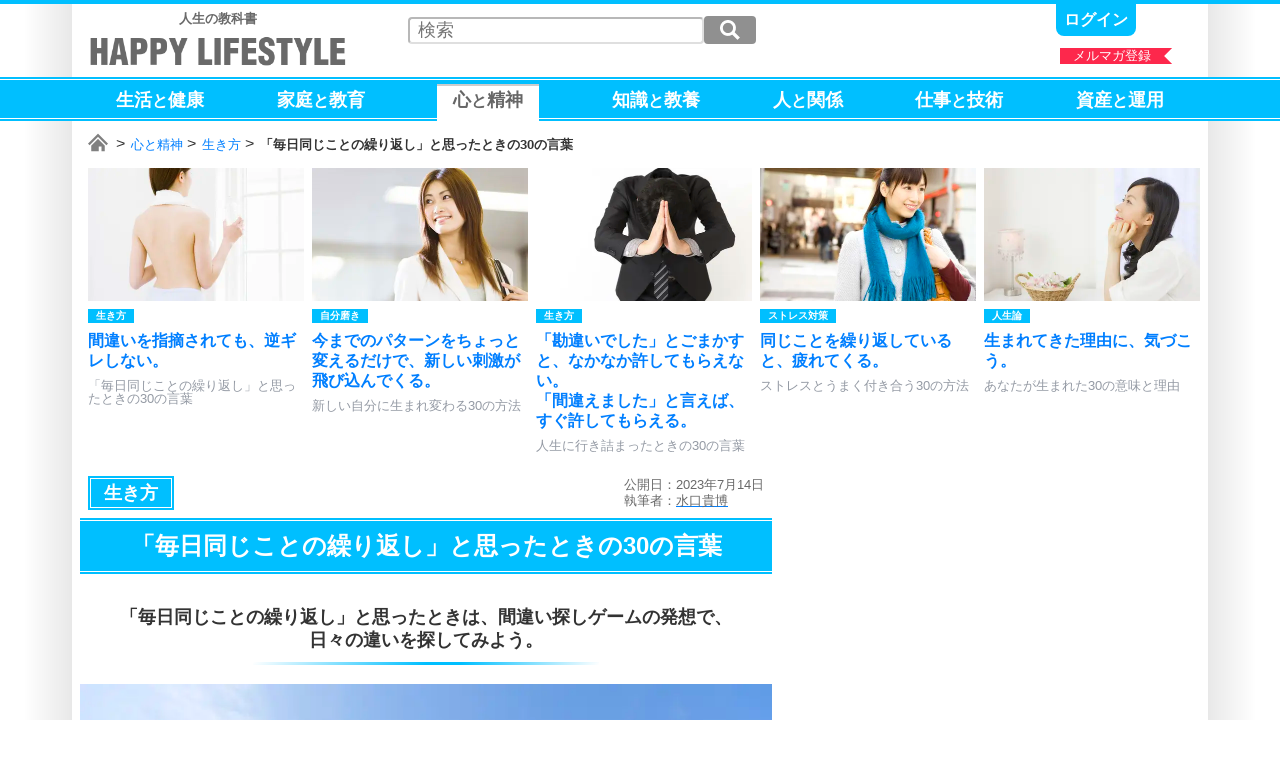

--- FILE ---
content_type: text/html; charset=UTF-8
request_url: https://happylifestyle.com/27104
body_size: 11141
content:
<!DOCTYPE html>
<html lang="ja">
<head>
<meta charset="UTF-8">
<title>「毎日同じことの繰り返し」と思ったときの30の言葉 | HAPPY LIFESTYLE</title>
<meta name="robots" content="noarchive">
<meta name="robots" content="max-image-preview:large">

<meta name="viewport" content="width=1120">

<link rel="icon" href="/favicon.png">

<link rel="stylesheet" href="/common/happylifestyle_pc.css?version=2026-01-30T04:32:08+09:00">

<script async src="https://www.googletagmanager.com/gtag/js?id=G-2WDX5H4NM4"></script>
<script>
window.dataLayer = window.dataLayer || [];
function gtag(){dataLayer.push(arguments);}
gtag('js', new Date());
gtag('config', 'G-2WDX5H4NM4');
</script>
<script async src="https://happylifestyle.com/analyze/acctag_ssl.js"></script>

<script async src="https://pagead2.googlesyndication.com/pagead/js/adsbygoogle.js?client=ca-pub-3675274308842963" crossorigin="anonymous"></script>

<script type="application/ld+json">
{
"@context": "https://schema.org",
"@type": "Article",
"headline": "「毎日同じことの繰り返し」と思ったときの30の言葉",
"image": [
"https://happylifestyle.com/27104_image"
],
"datePublished": "2023-07-14T22:38:22+09:00",
"author": {
"@type": "Person",
"name": "水口貴博",
"url": "https://happylifestyle.com/about"
},
"publisher": {
"@type": "Organization",
"name": "HAPPY LIFESTYLE CORPORATION",
"url": "https://happylifestyle.com/"
}
}
</script>
<meta name="thumbnail" content="https://happylifestyle.com/27104_thumbnail">
<meta property="og:url" content="https://happylifestyle.com/27104">
<meta property="og:title" content="「毎日同じことの繰り返し」と思ったときの30の言葉">
<meta property="og:description" content="「毎日同じことの繰り返し」と思ったときは、間違い探しゲームの発想で、日々の違いを探してみよう。">
<meta property="og:image" content="https://happylifestyle.com/27104_thumbnail">
<meta property="og:type" content="article">
<meta property="og:site_name" content="HAPPY LIFESTYLE">
<meta name="twitter:card" content="summary_large_image">
<meta name="twitter:site" content="@HappyLifestyler">
<style>
#marker_12 {
padding                 : 4px 16px 17px 16px;
border-top              : 2px solid #ccc;
background              : #ffffff;
color                   : #666666;
}
.status_favorite_26555:after{content:"★1";}
.status_favorite_27070:after{content:"★2";}
.status_favorite_27095:after{content:"★0";}
.status_favorite_26735:after{content:"★2";}
.status_favorite_27123:after{content:"★1";}
.status_favorite_27117:after{content:"★2";}
.status_favorite_27115:after{content:"★2";}
.status_favorite_27107:after{content:"★4";}
.status_favorite_27064:after{content:"★4";}
.status_favorite_28115:after{content:"★0";}
.status_favorite_27090:after{content:"★0";}
.status_favorite_27092:after{content:"★1";}
.status_favorite_27100:after{content:"★1";}
.status_favorite_29118:after{content:"★1";}
.status_favorite_28163:after{content:"★2";}
.status_favorite_27096:after{content:"★0";}
.status_favorite_27093:after{content:"★1";}
.status_favorite_27087:after{content:"★0";}
.status_favorite_27660:after{content:"★0";}
.status_favorite_26620:after{content:"★2";}
.status_favorite_27088:after{content:"★1";}
.status_favorite_27146:after{content:"★1";}
.status_favorite_27101:after{content:"★1";}
.status_favorite_27022:after{content:"★2";}
.status_favorite_27144:after{content:"★1";}
.status_favorite_27114:after{content:"★0";}
.status_favorite_27118:after{content:"★1";}
.status_favorite_16824:after{content:"★1";}
.status_favorite_27111:after{content:"★0";}
.status_favorite_27108:after{content:"★1";}
</style>
<style>
figure {
overflow: hidden;
position: relative;
}
figure:before {
content: '';
display: block;
padding-top: calc(1280/1920*100%);
}
figure img {
position: absolute;
top: 0;
left: 0;
width: 100%;
height: auto;
}
</style>


</head>
<body>
<div class="wrapper">
<div class="topline"></div>
<div class="container">
<div style="display:grid;grid-template-columns:auto 1fr;justify-items:end;">
<div style="margin:8px 0 0 8px;" class="textalign_center">
<a href="https://happylifestyle.com/">
<div class="display_none"><h1><strong>HAPPY LIFESTYLE</strong></h1></div>
<div class="fontsize_small color_gray"><strong>人生の教科書</strong></div>
<div class="logo responsive_logo"></div>
</a>
</div>
<div>
<div class="parts_top display_inlineblock">
<div class="height_05em"></div>

<a class="bold fontsize_medium responsive_fontsize_small underline" href="https://happylifestyle.com/mypage?ACTION=login_html"><span class="color_white">ログイン</span></a>

</div>
<div class="height_05em"></div>
<div class="position_relative">
<a href="https://happylifestyle.com/magazine"><div class="ribbon_right" style="width:112px;">メルマガ登録</div></a>
</div>
</div>
</div>
</div>
<div class="headline_simple2" style="padding:4px 0 0 0;height:40px;">
<div class="container">
<div class="globalmenu_scrollbar_navi_left"></div>
<div class="scrollbar_globalmenu area_move" style="height:48px;">
<div class="globalmenu_scrollbar">
<ul class="box_globalmenu">
<li><a class="underline" href="https://happylifestyle.com/391"><span id="marker_391" class="color_white">生活<span class="fontsize_medium">と</span>健康</span></a></li>
<li><a class="underline" href="https://happylifestyle.com/739"><span id="marker_739" class="color_white">家庭<span class="fontsize_medium">と</span>教育</span></a></li>
<li><a class="underline" href="https://happylifestyle.com/12"><span id="marker_12" class="color_white">心<span class="fontsize_medium">と</span>精神</span></a></li>
<li><a class="underline" href="https://happylifestyle.com/128"><span id="marker_128" class="color_white">知識<span class="fontsize_medium">と</span>教養</span></a></li>
<li><a class="underline" href="https://happylifestyle.com/112"><span id="marker_112" class="color_white">人<span class="fontsize_medium">と</span>関係</span></a></li>
<li><a class="underline" href="https://happylifestyle.com/50"><span id="marker_50" class="color_white">仕事<span class="fontsize_medium">と</span>技術</span></a></li>
<li><a class="underline" href="https://happylifestyle.com/558"><span id="marker_558" class="color_white">資産<span class="fontsize_medium">と</span>運用</span></a></li>
</ul>
</div>
</div>
<div class="globalmenu_scrollbar_navi_right"></div>
</div>
</div>
<div class="container">
<div class="scrollbar_breadcrumb">
<div class="breadcrumb fontsize_small">
<ul>
<li class="display_inline"><a href="/"><span class="icon_home"><span class="display_none">ホーム</span></span></a></li>
<li class="display_inline"><a href="/12">心と精神</a></li>
<li class="display_inline"><a href="/24">生き方</a></li>
<li class="display_inline"><strong>「毎日同じことの繰り返し」と思ったときの30の言葉</strong></li>
</ul>
</div>
</div>
<script type="application/ld+json">
{
"@context":"http://schema.org",
"@type":"BreadcrumbList",
"itemListElement":
[
{
"@type":"ListItem",
"position":1,
"item":
{
"@id":"https://happylifestyle.com/",
"name":"HAPPY LIFESTYLE"
}
},
{
"@type":"ListItem",
"position":2,
"item":
{
"@id":"https://happylifestyle.com/12",
"name":"心と精神"
}
},
{
"@type":"ListItem",
"position":3,
"item":
{
"@id":"https://happylifestyle.com/24",
"name":"生き方"
}
},
{
"@type":"ListItem",
"position":4,
"item":
{
"@id":"https://happylifestyle.com/27104",
"name":"「毎日同じことの繰り返し」と思ったときの30の言葉"
}
}
]
}
</script>
<div class="scrollbar_related">
<div id="jquery_related_replacement">
<ul class="box_related">
<li>
<a class="display_block scale ripple" href="/27107">
<div class="box_thumbnail_large">
<img src="[data-uri]" srcset="/27107_thumbnail_2x 1x,/27107_thumbnail_2x 2x,/27107_thumbnail_3x 3x,/27107_thumbnail_4x 4x" alt="">
</div>
<div>
<div class="height_05em"></div>
<div style="display:grid;grid-template-columns:repeat(2,auto);justify-content:start;">
<div class="label_category">生き方</div>
<div class="label_ranking_27107"></div>
</div>
<div class="height_05em"></div>
<div class="lineheight fontsize_medium responsive_fontsize_small bold">間違いを指摘されても、逆ギレしない。</div>
<div class="height_05em"></div>
<div class="color_lightgray fontsize_small responsive_fontsize_xsmall">「毎日同じことの繰り返し」と思ったときの30の言葉</div>
</div>
</a>
</li>
<li>
<a class="display_block scale ripple" href="/1700">
<div class="box_thumbnail_large">
<img src="[data-uri]" srcset="/1700_thumbnail_2x 1x,/1700_thumbnail_2x 2x,/1700_thumbnail_3x 3x,/1700_thumbnail_4x 4x" alt="">
</div>
<div>
<div class="height_05em"></div>
<div style="display:grid;grid-template-columns:repeat(2,auto);justify-content:start;">
<div class="label_category">自分磨き</div>
<div class="label_ranking_1700"></div>
</div>
<div class="height_05em"></div>
<div class="lineheight fontsize_medium responsive_fontsize_small bold">今までのパターンをちょっと変えるだけで、新しい刺激が飛び込んでくる。</div>
<div class="height_05em"></div>
<div class="color_lightgray fontsize_small responsive_fontsize_xsmall">新しい自分に生まれ変わる30の方法</div>
</div>
</a>
</li>
<li>
<a class="display_block scale ripple" href="/16802">
<div class="box_thumbnail_large">
<img src="[data-uri]" srcset="/16802_thumbnail_2x 1x,/16802_thumbnail_2x 2x,/16802_thumbnail_3x 3x,/16802_thumbnail_4x 4x" alt="">
</div>
<div>
<div class="height_05em"></div>
<div style="display:grid;grid-template-columns:repeat(2,auto);justify-content:start;">
<div class="label_category">生き方</div>
<div class="label_ranking_16802"></div>
</div>
<div class="height_05em"></div>
<div class="lineheight fontsize_medium responsive_fontsize_small bold">「勘違いでした」とごまかすと、なかなか許してもらえない。<br>「間違えました」と言えば、すぐ許してもらえる。</div>
<div class="height_05em"></div>
<div class="color_lightgray fontsize_small responsive_fontsize_xsmall">人生に行き詰まったときの30の言葉</div>
</div>
</a>
</li>
<li>
<a class="display_block scale ripple" href="/4053">
<div class="box_thumbnail_large">
<img src="[data-uri]" srcset="/4053_thumbnail_2x 1x,/4053_thumbnail_2x 2x,/4053_thumbnail_3x 3x,/4053_thumbnail_4x 4x" alt="">
</div>
<div>
<div class="height_05em"></div>
<div style="display:grid;grid-template-columns:repeat(2,auto);justify-content:start;">
<div class="label_category">ストレス対策</div>
<div class="label_ranking_4053"></div>
</div>
<div class="height_05em"></div>
<div class="lineheight fontsize_medium responsive_fontsize_small bold">同じことを繰り返していると、疲れてくる。</div>
<div class="height_05em"></div>
<div class="color_lightgray fontsize_small responsive_fontsize_xsmall">ストレスとうまく付き合う30の方法</div>
</div>
</a>
</li>
<li>
<a class="display_block scale ripple" href="/3432">
<div class="box_thumbnail_large">
<img src="[data-uri]" srcset="/3432_thumbnail_2x 1x,/3432_thumbnail_2x 2x,/3432_thumbnail_3x 3x,/3432_thumbnail_4x 4x" alt="">
</div>
<div>
<div class="height_05em"></div>
<div style="display:grid;grid-template-columns:repeat(2,auto);justify-content:start;">
<div class="label_category">人生論</div>
<div class="label_ranking_3432"></div>
</div>
<div class="height_05em"></div>
<div class="lineheight fontsize_medium responsive_fontsize_small bold">生まれてきた理由に、気づこう。</div>
<div class="height_05em"></div>
<div class="color_lightgray fontsize_small responsive_fontsize_xsmall">あなたが生まれた30の意味と理由</div>
</div>
</a>
</li>
<li id="external_related_header" class="navi_display">
<div style="display:grid;grid-template-columns:auto;align-items:center;width:128px;height:100%;">
<div class="related_next"></div>
</div>
</li>
</ul>
</div>
</div>
<div class="height_05em"></div>


<div id="box_2column">
<div id="box_2column_left">
<div class="height_05em"></div>
<div style="display:grid;grid-template-columns:auto 1fr;align-items:center;justify-items:end;padding:0 8px;">
<div>
<ul>
<li><a href="/24"><div style="padding:8px 16px;outline: solid 1px #fff;outline-offset:-3px;" class="label_category color_white fontsize_large responsive_fontsize_medium ripple">生き方</div></a></li>
</ul>
</div>
<div class="lineheight color_gray fontsize_small">
<div>公開日：2023年7月14日</div>
<div>執筆者：<a href="https://happylifestyle.com/about"><u><span class="color_gray">水口貴博</span></u></a></div>
</div>
</div>
<div class="height_05em"></div>
<div>
<h1 class="headline_simple2 color_gray fontsize_xlarge responsive_fontsize_large">
<span class="display_inlineblock">「毎日同じことの繰り返し」と思ったときの</span><span class="display_inlineblock">30の言葉</span><span class="clear_both"></span>
</h1>
</div>
<div class="height_2em"></div>
<ul class="textalign_center fontsize_large bold responsive_fontsize_small lineheight">
<li><div class="display_inlineblock">「毎日同じことの繰り返し」と思ったときは、</div><div class="display_inlineblock">間違い探しゲームの発想で、</div><div class="display_inlineblock">日々の違いを探してみよう。</div><div class="clear_both"></div></li>
</ul>
<div class="textalign_center">
<div class="border_underline_shadow display_inlineblock"></div>
</div>
<div class="height_1em"></div>
<figure>
<img src="[data-uri]" srcset="/27104_image_2x 1x,/27104_image_2x 2x,/27104_image_3x 3x,/27104_image_4x 4x" alt="「毎日同じことの繰り返し」と思ったときの30の言葉">
</figure>
<div class="height_05em"></div>
<div class="fontsize_large responsive_fontsize_small">
<a class="display_block scale ripple" href="/26555">
<div class="list_indexnumber" style="counter-reset:index-counter -1; counter-increment:index-counter 1;"></div>
<div style="display:grid;grid-template-columns:auto auto;justify-content:space-between;align-items:center;">
<div>
<div class="label_ranking_26555" style="margin-left:64px;"></div>
</div>
<div style="margin:0 8px 0 0;color:#c0c0c0;font-size:small;">
<span class="marker_26555"></span>
<span class="status_favorite_26555"></span>
</div>
</div>
<h2 style="padding:16px 8px 8px 8px;" class="fontsize_xlarge responsive_fontsize_medium lineheight">
「毎日同じことの繰り返し」と思ったときは、間違い探しゲームの発想で、日々の違いを探してみよう。
</h2>
<div style="display:grid;grid-template-columns:repeat(2,auto);justify-content:space-between;">
<div>
<p style="margin:0;" class="padding_8px lineheight fontsize_small responsive_fontsize_xsmall">
「毎日同じことの繰り返し」と思うことはありませんか。<br>
自宅と会社の往復の毎日……。<br>
これといったトラブルはないものの、もやもやした気持ちに包まれます。<br>
</p>
</div>
<div>
<div class="box_thumbnail_medium">
<img class="lazyload" src="[data-uri]" data-srcset="/26555_thumbnail_2x 1x,/26555_thumbnail_2x 2x,/26555_thumbnail_3x 3x,/26555_thumbnail_4x 4x" alt="">
</div>
</div>
</div>
</a>
<div class="horizon"></div>
<a class="display_block scale ripple" href="/27070">
<div class="list_indexnumber" style="counter-reset:index-counter -1; counter-increment:index-counter 2;"></div>
<div style="display:grid;grid-template-columns:auto auto;justify-content:space-between;align-items:center;">
<div>
<div class="label_ranking_27070" style="margin-left:64px;"></div>
</div>
<div style="margin:0 8px 0 0;color:#c0c0c0;font-size:small;">
<span class="marker_27070"></span>
<span class="status_favorite_27070"></span>
</div>
</div>
<h2 style="padding:16px 8px 8px 8px;" class="fontsize_xlarge responsive_fontsize_medium lineheight">
今すぐできる、新しいチャレンジとは。
</h2>
<div style="display:grid;grid-template-columns:repeat(2,auto);justify-content:space-between;">
<div>
<p style="margin:0;" class="padding_8px lineheight fontsize_small responsive_fontsize_xsmall">
「新しいチャレンジ」にはどんなイメージがありますか。<br>
難しそうで大変なイメージがあるかもしれません。<br>
苦労があったり時間がかかったりするイメージがあるかもしれません。<br>
</p>
</div>
<div>
<div class="box_thumbnail_medium">
<img class="lazyload" src="[data-uri]" data-srcset="/27070_thumbnail_2x 1x,/27070_thumbnail_2x 2x,/27070_thumbnail_3x 3x,/27070_thumbnail_4x 4x" alt="">
</div>
</div>
</div>
</a>
<div class="horizon"></div>
<a class="display_block scale ripple" href="/27095">
<div class="list_indexnumber" style="counter-reset:index-counter -1; counter-increment:index-counter 3;"></div>
<div style="display:grid;grid-template-columns:auto auto;justify-content:space-between;align-items:center;">
<div>
<div class="label_ranking_27095" style="margin-left:64px;"></div>
</div>
<div style="margin:0 8px 0 0;color:#c0c0c0;font-size:small;">
<span class="marker_27095"></span>
<span class="status_favorite_27095"></span>
</div>
</div>
<h2 style="padding:16px 8px 8px 8px;" class="fontsize_xlarge responsive_fontsize_medium lineheight">
個性は、人だけでなく、他の動物にも存在している。
</h2>
<div style="display:grid;grid-template-columns:repeat(2,auto);justify-content:space-between;">
<div>
<p style="margin:0;" class="padding_8px lineheight fontsize_small responsive_fontsize_xsmall">
動物園に行くと、たくさんのサルがいます。<br>
水族館に行くと、たくさんのペンギンがいます。<br>
日本庭園に行くと、たくさんコイが優雅に泳いでいます。<br>
</p>
</div>
<div>
<div class="box_thumbnail_medium">
<img class="lazyload" src="[data-uri]" data-srcset="/27095_thumbnail_2x 1x,/27095_thumbnail_2x 2x,/27095_thumbnail_3x 3x,/27095_thumbnail_4x 4x" alt="">
</div>
</div>
</div>
</a>
<div class="horizon"></div>
<a class="display_block scale ripple" href="/26735">
<div class="list_indexnumber" style="counter-reset:index-counter -1; counter-increment:index-counter 4;"></div>
<div style="display:grid;grid-template-columns:auto auto;justify-content:space-between;align-items:center;">
<div>
<div class="label_ranking_26735" style="margin-left:64px;"></div>
</div>
<div style="margin:0 8px 0 0;color:#c0c0c0;font-size:small;">
<span class="marker_26735"></span>
<span class="status_favorite_26735"></span>
</div>
</div>
<h2 style="padding:16px 8px 8px 8px;" class="fontsize_xlarge responsive_fontsize_medium lineheight">
失敗したとき「良い勉強になった」を口癖にしておく。
</h2>
<div style="display:grid;grid-template-columns:repeat(2,auto);justify-content:space-between;">
<div>
<p style="margin:0;" class="padding_8px lineheight fontsize_small responsive_fontsize_xsmall">
仕事で失敗した。<br>
好きな人に振られて、失恋した。<br>
自分の発言のせいで、人を傷つけてしまった。<br>
</p>
</div>
<div>
<div class="box_thumbnail_medium">
<img class="lazyload" src="[data-uri]" data-srcset="/26735_thumbnail_2x 1x,/26735_thumbnail_2x 2x,/26735_thumbnail_3x 3x,/26735_thumbnail_4x 4x" alt="">
</div>
</div>
</div>
</a>
<div class="horizon"></div>
<a class="display_block scale ripple" href="/27123">
<div class="list_indexnumber" style="counter-reset:index-counter -1; counter-increment:index-counter 5;"></div>
<div style="display:grid;grid-template-columns:auto auto;justify-content:space-between;align-items:center;">
<div>
<div class="label_ranking_27123" style="margin-left:64px;"></div>
</div>
<div style="margin:0 8px 0 0;color:#c0c0c0;font-size:small;">
<span class="marker_27123"></span>
<span class="status_favorite_27123"></span>
</div>
</div>
<h2 style="padding:16px 8px 8px 8px;" class="fontsize_xlarge responsive_fontsize_medium lineheight">
道を聞かれたとき、道順に加えて、もう1つ情報を伝えたい。<br>相手に喜ばれる、プラスアルファの情報とは。
</h2>
<div style="display:grid;grid-template-columns:repeat(2,auto);justify-content:space-between;">
<div>
<p style="margin:0;" class="padding_8px lineheight fontsize_small responsive_fontsize_xsmall">
街中を歩いていると、道を聞かれることがあるでしょう。<br>
「すみません。道をお伺いたいのですが、○○にはどう行けばいいでしょうか」<br>
初めての場所は、土地勘もゼロ。<br>
</p>
</div>
<div>
<div class="box_thumbnail_medium">
<img class="lazyload" src="[data-uri]" data-srcset="/27123_thumbnail_2x 1x,/27123_thumbnail_2x 2x,/27123_thumbnail_3x 3x,/27123_thumbnail_4x 4x" alt="">
</div>
</div>
</div>
</a>
<div class="horizon"></div>
<a class="display_block scale ripple" href="/27117">
<div class="list_indexnumber" style="counter-reset:index-counter -1; counter-increment:index-counter 6;"></div>
<div style="display:grid;grid-template-columns:auto auto;justify-content:space-between;align-items:center;">
<div>
<div class="label_ranking_27117" style="margin-left:64px;"></div>
</div>
<div style="margin:0 8px 0 0;color:#c0c0c0;font-size:small;">
<span class="marker_27117"></span>
<span class="status_favorite_27117"></span>
</div>
</div>
<h2 style="padding:16px 8px 8px 8px;" class="fontsize_xlarge responsive_fontsize_medium lineheight">
自信がついてからトライするのではない。<br>自信は、トライしながらつけていくものだ。
</h2>
<div style="display:grid;grid-template-columns:repeat(2,auto);justify-content:space-between;">
<div>
<p style="margin:0;" class="padding_8px lineheight fontsize_small responsive_fontsize_xsmall">
「自信がないからやりません」と言う人がいます。<br>
それはナンセンスです。<br>
自信がつくのを待たないことです。<br>
</p>
</div>
<div>
<div class="box_thumbnail_medium">
<img class="lazyload" src="[data-uri]" data-srcset="/27117_thumbnail_2x 1x,/27117_thumbnail_2x 2x,/27117_thumbnail_3x 3x,/27117_thumbnail_4x 4x" alt="">
</div>
</div>
</div>
</a>
<div class="horizon"></div>
<a class="display_block scale ripple" href="/27115">
<div class="list_indexnumber" style="counter-reset:index-counter -1; counter-increment:index-counter 7;"></div>
<div style="display:grid;grid-template-columns:auto auto;justify-content:space-between;align-items:center;">
<div>
<div class="label_ranking_27115" style="margin-left:64px;"></div>
</div>
<div style="margin:0 8px 0 0;color:#c0c0c0;font-size:small;">
<span class="marker_27115"></span>
<span class="status_favorite_27115"></span>
</div>
</div>
<h2 style="padding:16px 8px 8px 8px;" class="fontsize_xlarge responsive_fontsize_medium lineheight">
「やってみますか」と声をかけられたら、すぐ快諾する人がチャンスをつかむ。
</h2>
<div style="display:grid;grid-template-columns:repeat(2,auto);justify-content:space-between;">
<div>
<p style="margin:0;" class="padding_8px lineheight fontsize_small responsive_fontsize_xsmall">
見学していると「やってみますか」と声をかけられることがあります。<br>
生け花を見学していると、先生から「やってみますか」と声がかかります。<br>
工場の作業を見学していると、スタッフから「やってみますか」と声がかかります。<br>
</p>
</div>
<div>
<div class="box_thumbnail_medium">
<img class="lazyload" src="[data-uri]" data-srcset="/27115_thumbnail_2x 1x,/27115_thumbnail_2x 2x,/27115_thumbnail_3x 3x,/27115_thumbnail_4x 4x" alt="">
</div>
</div>
</div>
</a>
<div class="horizon"></div>
<a class="display_block scale ripple" href="/27107">
<div class="list_indexnumber" style="counter-reset:index-counter -1; counter-increment:index-counter 8;"></div>
<div style="display:grid;grid-template-columns:auto auto;justify-content:space-between;align-items:center;">
<div>
<div class="label_ranking_27107" style="margin-left:64px;"></div>
</div>
<div style="margin:0 8px 0 0;color:#c0c0c0;font-size:small;">
<span class="marker_27107"></span>
<span class="status_favorite_27107"></span>
</div>
</div>
<h2 style="padding:16px 8px 8px 8px;" class="fontsize_xlarge responsive_fontsize_medium lineheight">
間違いを指摘されても、逆ギレしない。
</h2>
<div style="display:grid;grid-template-columns:repeat(2,auto);justify-content:space-between;">
<div>
<p style="margin:0;" class="padding_8px lineheight fontsize_small responsive_fontsize_xsmall">
間違いを指摘されたとき、逆ギレする人がいます。<br>
「ここは認証バイアスといってね」<br>
「すみません、間違っています。認証バイアスではなくて確証バイアスです」<br>
</p>
</div>
<div>
<div class="box_thumbnail_medium">
<img class="lazyload" src="[data-uri]" data-srcset="/27107_thumbnail_2x 1x,/27107_thumbnail_2x 2x,/27107_thumbnail_3x 3x,/27107_thumbnail_4x 4x" alt="">
</div>
</div>
</div>
</a>
<div class="horizon"></div>
<a class="display_block scale ripple" href="/27064">
<div class="list_indexnumber" style="counter-reset:index-counter -1; counter-increment:index-counter 9;"></div>
<div style="display:grid;grid-template-columns:auto auto;justify-content:space-between;align-items:center;">
<div>
<div class="label_ranking_27064" style="margin-left:64px;"></div>
</div>
<div style="margin:0 8px 0 0;color:#c0c0c0;font-size:small;">
<span class="marker_27064"></span>
<span class="status_favorite_27064"></span>
</div>
</div>
<h2 style="padding:16px 8px 8px 8px;" class="fontsize_xlarge responsive_fontsize_medium lineheight">
バスを降りるとき、運転手さんにお礼を言っていますか。
</h2>
<div style="display:grid;grid-template-columns:repeat(2,auto);justify-content:space-between;">
<div>
<p style="margin:0;" class="padding_8px lineheight fontsize_small responsive_fontsize_xsmall">
バスは、私たちにとって最も身近な公共交通機関の1つです。<br>
通勤や通学など、移動の足として、日頃からバスを利用している人も多いのではないでしょうか。<br>
そんなバスで、気になる光景を目にすることがあります。<br>
</p>
</div>
<div>
<div class="box_thumbnail_medium">
<img class="lazyload" src="[data-uri]" data-srcset="/27064_thumbnail_2x 1x,/27064_thumbnail_2x 2x,/27064_thumbnail_3x 3x,/27064_thumbnail_4x 4x" alt="">
</div>
</div>
</div>
</a>
<div class="horizon"></div>
<a class="display_block scale ripple" href="/28115">
<div class="list_indexnumber" style="counter-reset:index-counter -1; counter-increment:index-counter 10;"></div>
<div style="display:grid;grid-template-columns:auto auto;justify-content:space-between;align-items:center;">
<div>
<div class="label_ranking_28115" style="margin-left:64px;"></div>
</div>
<div style="margin:0 8px 0 0;color:#c0c0c0;font-size:small;">
<span class="marker_28115"></span>
<span class="status_favorite_28115"></span>
</div>
</div>
<h2 style="padding:16px 8px 8px 8px;" class="fontsize_xlarge responsive_fontsize_medium lineheight">
「最近、いい○○がない」というセリフに心当たりはありませんか。
</h2>
<div style="display:grid;grid-template-columns:repeat(2,auto);justify-content:space-between;">
<div>
<p style="margin:0;" class="padding_8px lineheight fontsize_small responsive_fontsize_xsmall">
「最近、いい本がない」<br>
「最近、いい音楽がない」<br>
「最近、いい映画がない」<br>
</p>
</div>
<div>
<div class="box_thumbnail_medium">
<img class="lazyload" src="[data-uri]" data-srcset="/28115_thumbnail_2x 1x,/28115_thumbnail_2x 2x,/28115_thumbnail_3x 3x,/28115_thumbnail_4x 4x" alt="">
</div>
</div>
</div>
</a>
<div class="horizon"></div>
<div class="height_1em"></div>

<ins class="adsbygoogle"
style="display:block;height:280px;"
data-ad-client="ca-pub-3675274308842963"
data-ad-slot="2565845762"
data-ad-format="rectangle"
data-full-width-responsive="true"></ins>
<script>
(adsbygoogle = window.adsbygoogle || []).push({});
</script>

<div class="height_1em"></div>
<a class="display_block scale ripple" href="/27090">
<div class="list_indexnumber" style="counter-reset:index-counter -1; counter-increment:index-counter 11;"></div>
<div style="display:grid;grid-template-columns:auto auto;justify-content:space-between;align-items:center;">
<div>
<div class="label_ranking_27090" style="margin-left:64px;"></div>
</div>
<div style="margin:0 8px 0 0;color:#c0c0c0;font-size:small;">
<span class="marker_27090"></span>
<span class="status_favorite_27090"></span>
</div>
</div>
<h2 style="padding:16px 8px 8px 8px;" class="fontsize_xlarge responsive_fontsize_medium lineheight">
著書名も著者名もわからず、店員さんに本を探してもらうのは難しい。
</h2>
<div style="display:grid;grid-template-columns:repeat(2,auto);justify-content:space-between;">
<div>
<p style="margin:0;" class="padding_8px lineheight fontsize_small responsive_fontsize_xsmall">
書店にいると、店員さんに本を探してもらう人を見かけることがあります。<br>
目的の本があっても、書店ではたくさん本が置いてあるので、探すのに苦労します。<br>
検索機が置いていない書店も少なくありません。<br>
</p>
</div>
<div>
<div class="box_thumbnail_medium">
<img class="lazyload" src="[data-uri]" data-srcset="/27090_thumbnail_2x 1x,/27090_thumbnail_2x 2x,/27090_thumbnail_3x 3x,/27090_thumbnail_4x 4x" alt="">
</div>
</div>
</div>
</a>
<div class="horizon"></div>
<a class="display_block scale ripple" href="/27092">
<div class="list_indexnumber" style="counter-reset:index-counter -1; counter-increment:index-counter 12;"></div>
<div style="display:grid;grid-template-columns:auto auto;justify-content:space-between;align-items:center;">
<div>
<div class="label_ranking_27092" style="margin-left:64px;"></div>
</div>
<div style="margin:0 8px 0 0;color:#c0c0c0;font-size:small;">
<span class="marker_27092"></span>
<span class="status_favorite_27092"></span>
</div>
</div>
<h2 style="padding:16px 8px 8px 8px;" class="fontsize_xlarge responsive_fontsize_medium lineheight">
厄払いは、厄年の人だけが受けるものではない。
</h2>
<div style="display:grid;grid-template-columns:repeat(2,auto);justify-content:space-between;">
<div>
<p style="margin:0;" class="padding_8px lineheight fontsize_small responsive_fontsize_xsmall">
「なんだか最近、ついてないな」<br>
「なぜか不運な出来事が続いている」<br>
「このごろずっと心が重いような気がする」<br>
</p>
</div>
<div>
<div class="box_thumbnail_medium">
<img class="lazyload" src="[data-uri]" data-srcset="/27092_thumbnail_2x 1x,/27092_thumbnail_2x 2x,/27092_thumbnail_3x 3x,/27092_thumbnail_4x 4x" alt="">
</div>
</div>
</div>
</a>
<div class="horizon"></div>
<a class="display_block scale ripple" href="/27100">
<div class="list_indexnumber" style="counter-reset:index-counter -1; counter-increment:index-counter 13;"></div>
<div style="display:grid;grid-template-columns:auto auto;justify-content:space-between;align-items:center;">
<div>
<div class="label_ranking_27100" style="margin-left:64px;"></div>
</div>
<div style="margin:0 8px 0 0;color:#c0c0c0;font-size:small;">
<span class="marker_27100"></span>
<span class="status_favorite_27100"></span>
</div>
</div>
<h2 style="padding:16px 8px 8px 8px;" class="fontsize_xlarge responsive_fontsize_medium lineheight">
「くだらない問題」という言い方は、問題に失礼だ。
</h2>
<div style="display:grid;grid-template-columns:repeat(2,auto);justify-content:space-between;">
<div>
<p style="margin:0;" class="padding_8px lineheight fontsize_small responsive_fontsize_xsmall">
試験勉強に役立つのが「一問一答」です。<br>
基本的な知識が身につけば、一問一答で知識の確認です。<br>
一問一答はクイズのような感覚があって楽しく勉強できます。<br>
</p>
</div>
<div>
<div class="box_thumbnail_medium">
<img class="lazyload" src="[data-uri]" data-srcset="/27100_thumbnail_2x 1x,/27100_thumbnail_2x 2x,/27100_thumbnail_3x 3x,/27100_thumbnail_4x 4x" alt="">
</div>
</div>
</div>
</a>
<div class="horizon"></div>
<a class="display_block scale ripple" href="/29118">
<div class="list_indexnumber" style="counter-reset:index-counter -1; counter-increment:index-counter 14;"></div>
<div style="display:grid;grid-template-columns:auto auto;justify-content:space-between;align-items:center;">
<div>
<div class="label_ranking_29118" style="margin-left:64px;"></div>
</div>
<div style="margin:0 8px 0 0;color:#c0c0c0;font-size:small;">
<span class="marker_29118"></span>
<span class="status_favorite_29118"></span>
</div>
</div>
<h2 style="padding:16px 8px 8px 8px;" class="fontsize_xlarge responsive_fontsize_medium lineheight">
「暇でやることがない」という人は、見落としている仕事がある。
</h2>
<div style="display:grid;grid-template-columns:repeat(2,auto);justify-content:space-between;">
<div>
<p style="margin:0;" class="padding_8px lineheight fontsize_small responsive_fontsize_xsmall">
「暇でやることがない」と言う人がいます。<br>
それは誤解です。<br>
「やることがない」と思っているだけで、実は見落としている仕事があります。<br>
</p>
</div>
<div>
<div class="box_thumbnail_medium">
<img class="lazyload" src="[data-uri]" data-srcset="/29118_thumbnail_2x 1x,/29118_thumbnail_2x 2x,/29118_thumbnail_3x 3x,/29118_thumbnail_4x 4x" alt="">
</div>
</div>
</div>
</a>
<div class="horizon"></div>
<a class="display_block scale ripple" href="/28163">
<div class="list_indexnumber" style="counter-reset:index-counter -1; counter-increment:index-counter 15;"></div>
<div style="display:grid;grid-template-columns:auto auto;justify-content:space-between;align-items:center;">
<div>
<div class="label_ranking_28163" style="margin-left:64px;"></div>
</div>
<div style="margin:0 8px 0 0;color:#c0c0c0;font-size:small;">
<span class="marker_28163"></span>
<span class="status_favorite_28163"></span>
</div>
</div>
<h2 style="padding:16px 8px 8px 8px;" class="fontsize_xlarge responsive_fontsize_medium lineheight">
ダメ元で行動する癖をつけると、奇跡が起きる。
</h2>
<div style="display:grid;grid-template-columns:repeat(2,auto);justify-content:space-between;">
<div>
<p style="margin:0;" class="padding_8px lineheight fontsize_small responsive_fontsize_xsmall">
どうすれば人生に奇跡を起こせるのでしょうか。<br>
ダメ元で行動する癖をつけることです<br>
ほとんど可能性がないからといって、最初から諦めないことが大切です。<br>
</p>
</div>
<div>
<div class="box_thumbnail_medium">
<img class="lazyload" src="[data-uri]" data-srcset="/28163_thumbnail_2x 1x,/28163_thumbnail_2x 2x,/28163_thumbnail_3x 3x,/28163_thumbnail_4x 4x" alt="">
</div>
</div>
</div>
</a>
<div class="horizon"></div>
<a class="display_block scale ripple" href="/27096">
<div class="list_indexnumber" style="counter-reset:index-counter -1; counter-increment:index-counter 16;"></div>
<div style="display:grid;grid-template-columns:auto auto;justify-content:space-between;align-items:center;">
<div>
<div class="label_ranking_27096" style="margin-left:64px;"></div>
</div>
<div style="margin:0 8px 0 0;color:#c0c0c0;font-size:small;">
<span class="marker_27096"></span>
<span class="status_favorite_27096"></span>
</div>
</div>
<h2 style="padding:16px 8px 8px 8px;" class="fontsize_xlarge responsive_fontsize_medium lineheight">
自分らしくないかどうかは、一度やってみないとわからない。
</h2>
<div style="display:grid;grid-template-columns:repeat(2,auto);justify-content:space-between;">
<div>
<p style="margin:0;" class="padding_8px lineheight fontsize_small responsive_fontsize_xsmall">
「この服は自分らしくない」<br>
「ヨガをするなんて自分らしくない」<br>
「ダンスをするなんて自分らしくない」<br>
</p>
</div>
<div>
<div class="box_thumbnail_medium">
<img class="lazyload" src="[data-uri]" data-srcset="/27096_thumbnail_2x 1x,/27096_thumbnail_2x 2x,/27096_thumbnail_3x 3x,/27096_thumbnail_4x 4x" alt="">
</div>
</div>
</div>
</a>
<div class="horizon"></div>
<a class="display_block scale ripple" href="/27093">
<div class="list_indexnumber" style="counter-reset:index-counter -1; counter-increment:index-counter 17;"></div>
<div style="display:grid;grid-template-columns:auto auto;justify-content:space-between;align-items:center;">
<div>
<div class="label_ranking_27093" style="margin-left:64px;"></div>
</div>
<div style="margin:0 8px 0 0;color:#c0c0c0;font-size:small;">
<span class="marker_27093"></span>
<span class="status_favorite_27093"></span>
</div>
</div>
<h2 style="padding:16px 8px 8px 8px;" class="fontsize_xlarge responsive_fontsize_medium lineheight">
単語を書いて覚えるとき、薄い字で書かない。
</h2>
<div style="display:grid;grid-template-columns:repeat(2,auto);justify-content:space-between;">
<div>
<p style="margin:0;" class="padding_8px lineheight fontsize_small responsive_fontsize_xsmall">
単語を書いて覚えるとき、薄い字で書く人がいます。<br>
単語の勉強は、声に出して覚えるほか、紙に書いて覚えることも効果的です。<br>
漢字なら、形を正しく覚えなければいけません。<br>
</p>
</div>
<div>
<div class="box_thumbnail_medium">
<img class="lazyload" src="[data-uri]" data-srcset="/27093_thumbnail_2x 1x,/27093_thumbnail_2x 2x,/27093_thumbnail_3x 3x,/27093_thumbnail_4x 4x" alt="">
</div>
</div>
</div>
</a>
<div class="horizon"></div>
<a class="display_block scale ripple" href="/27087">
<div class="list_indexnumber" style="counter-reset:index-counter -1; counter-increment:index-counter 18;"></div>
<div style="display:grid;grid-template-columns:auto auto;justify-content:space-between;align-items:center;">
<div>
<div class="label_ranking_27087" style="margin-left:64px;"></div>
</div>
<div style="margin:0 8px 0 0;color:#c0c0c0;font-size:small;">
<span class="marker_27087"></span>
<span class="status_favorite_27087"></span>
</div>
</div>
<h2 style="padding:16px 8px 8px 8px;" class="fontsize_xlarge responsive_fontsize_medium lineheight">
「ごちそうさま」を言い忘れていませんか。
</h2>
<div style="display:grid;grid-template-columns:repeat(2,auto);justify-content:space-between;">
<div>
<p style="margin:0;" class="padding_8px lineheight fontsize_small responsive_fontsize_xsmall">
食事をするときは、手を合わせて「いただきます」と言います。<br>
食事をするときの挨拶言葉ですね。<br>
家でも学校でも、食事をするときは「いただきます」の一言を口にするようしつけられてきました。<br>
</p>
</div>
<div>
<div class="box_thumbnail_medium">
<img class="lazyload" src="[data-uri]" data-srcset="/27087_thumbnail_2x 1x,/27087_thumbnail_2x 2x,/27087_thumbnail_3x 3x,/27087_thumbnail_4x 4x" alt="">
</div>
</div>
</div>
</a>
<div class="horizon"></div>
<a class="display_block scale ripple" href="/27660">
<div class="list_indexnumber" style="counter-reset:index-counter -1; counter-increment:index-counter 19;"></div>
<div style="display:grid;grid-template-columns:auto auto;justify-content:space-between;align-items:center;">
<div>
<div class="label_ranking_27660" style="margin-left:64px;"></div>
</div>
<div style="margin:0 8px 0 0;color:#c0c0c0;font-size:small;">
<span class="marker_27660"></span>
<span class="status_favorite_27660"></span>
</div>
</div>
<h2 style="padding:16px 8px 8px 8px;" class="fontsize_xlarge responsive_fontsize_medium lineheight">
結果が出ないのは、集中力を大切にしていないから。
</h2>
<div style="display:grid;grid-template-columns:repeat(2,auto);justify-content:space-between;">
<div>
<p style="margin:0;" class="padding_8px lineheight fontsize_small responsive_fontsize_xsmall">
同じ時間だけ勉強しているのに、成績の伸びが良い人がいます。<br>
「もともと頭が良いからだ」「才能があるから簡単に結果が出るんだ」と思うかもしれませんが、違います。<br>
人の脳にそれほど差はありません。<br>
</p>
</div>
<div>
<div class="box_thumbnail_medium">
<img class="lazyload" src="[data-uri]" data-srcset="/27660_thumbnail_2x 1x,/27660_thumbnail_2x 2x,/27660_thumbnail_3x 3x,/27660_thumbnail_4x 4x" alt="">
</div>
</div>
</div>
</a>
<div class="horizon"></div>
<a class="display_block scale ripple" href="/26620">
<div class="list_indexnumber" style="counter-reset:index-counter -1; counter-increment:index-counter 20;"></div>
<div style="display:grid;grid-template-columns:auto auto;justify-content:space-between;align-items:center;">
<div>
<div class="label_ranking_26620" style="margin-left:64px;"></div>
</div>
<div style="margin:0 8px 0 0;color:#c0c0c0;font-size:small;">
<span class="marker_26620"></span>
<span class="status_favorite_26620"></span>
</div>
</div>
<h2 style="padding:16px 8px 8px 8px;" class="fontsize_xlarge responsive_fontsize_medium lineheight">
清掃員は「挨拶しなくてもいい人」ではなく「挨拶しなければいけない人」。
</h2>
<div style="display:grid;grid-template-columns:repeat(2,auto);justify-content:space-between;">
<div>
<p style="margin:0;" class="padding_8px lineheight fontsize_small responsive_fontsize_xsmall">
オフィスビルには清掃員がいて、至るところの清掃を行っています。<br>
オフィス内をはじめ、廊下、階段、お手洗いなど、細かなところまで清掃を手がけています。<br>
そんな清掃員に対して挨拶をしない人がいます。<br>
</p>
</div>
<div>
<div class="box_thumbnail_medium">
<img class="lazyload" src="[data-uri]" data-srcset="/26620_thumbnail_2x 1x,/26620_thumbnail_2x 2x,/26620_thumbnail_3x 3x,/26620_thumbnail_4x 4x" alt="">
</div>
</div>
</div>
</a>
<div class="horizon"></div>
<div class="height_1em"></div>

<ins class="adsbygoogle"
style="display:block;height:280px;"
data-ad-client="ca-pub-3675274308842963"
data-ad-slot="2565845762"
data-ad-format="rectangle"
data-full-width-responsive="true"></ins>
<script>
(adsbygoogle = window.adsbygoogle || []).push({});
</script>

<div class="height_1em"></div>
<a class="display_block scale ripple" href="/27088">
<div class="list_indexnumber" style="counter-reset:index-counter -1; counter-increment:index-counter 21;"></div>
<div style="display:grid;grid-template-columns:auto auto;justify-content:space-between;align-items:center;">
<div>
<div class="label_ranking_27088" style="margin-left:64px;"></div>
</div>
<div style="margin:0 8px 0 0;color:#c0c0c0;font-size:small;">
<span class="marker_27088"></span>
<span class="status_favorite_27088"></span>
</div>
</div>
<h2 style="padding:16px 8px 8px 8px;" class="fontsize_xlarge responsive_fontsize_medium lineheight">
目礼は、社会人として身につけておきたい、大人の挨拶。
</h2>
<div style="display:grid;grid-template-columns:repeat(2,auto);justify-content:space-between;">
<div>
<p style="margin:0;" class="padding_8px lineheight fontsize_small responsive_fontsize_xsmall">
スムーズな人間関係を築くために、身につけておきたい挨拶のスキルがあります。<br>
「目礼」です。<br>
目礼とは、目で交わす、軽い挨拶のことをいいます。<br>
</p>
</div>
<div>
<div class="box_thumbnail_medium">
<img class="lazyload" src="[data-uri]" data-srcset="/27088_thumbnail_2x 1x,/27088_thumbnail_2x 2x,/27088_thumbnail_3x 3x,/27088_thumbnail_4x 4x" alt="">
</div>
</div>
</div>
</a>
<div class="horizon"></div>
<a class="display_block scale ripple" href="/27146">
<div class="list_indexnumber" style="counter-reset:index-counter -1; counter-increment:index-counter 22;"></div>
<div style="display:grid;grid-template-columns:auto auto;justify-content:space-between;align-items:center;">
<div>
<div class="label_ranking_27146" style="margin-left:64px;"></div>
</div>
<div style="margin:0 8px 0 0;color:#c0c0c0;font-size:small;">
<span class="marker_27146"></span>
<span class="status_favorite_27146"></span>
</div>
</div>
<h2 style="padding:16px 8px 8px 8px;" class="fontsize_xlarge responsive_fontsize_medium lineheight">
感情は収まっても、ストレス解消は必要。
</h2>
<div style="display:grid;grid-template-columns:repeat(2,auto);justify-content:space-between;">
<div>
<p style="margin:0;" class="padding_8px lineheight fontsize_small responsive_fontsize_xsmall">
嫌なことがあると、いらいらします。<br>
不快なことがあると、ストレスを感じます。<br>
怒りや悲しみの感情が、心の中で湧き起こる。<br>
</p>
</div>
<div>
<div class="box_thumbnail_medium">
<img class="lazyload" src="[data-uri]" data-srcset="/27146_thumbnail_2x 1x,/27146_thumbnail_2x 2x,/27146_thumbnail_3x 3x,/27146_thumbnail_4x 4x" alt="">
</div>
</div>
</div>
</a>
<div class="horizon"></div>
<a class="display_block scale ripple" href="/27101">
<div class="list_indexnumber" style="counter-reset:index-counter -1; counter-increment:index-counter 23;"></div>
<div style="display:grid;grid-template-columns:auto auto;justify-content:space-between;align-items:center;">
<div>
<div class="label_ranking_27101" style="margin-left:64px;"></div>
</div>
<div style="margin:0 8px 0 0;color:#c0c0c0;font-size:small;">
<span class="marker_27101"></span>
<span class="status_favorite_27101"></span>
</div>
</div>
<h2 style="padding:16px 8px 8px 8px;" class="fontsize_xlarge responsive_fontsize_medium lineheight">
全員の料理が同時に出てくるのは、実に感動的なこと。
</h2>
<div style="display:grid;grid-template-columns:repeat(2,auto);justify-content:space-between;">
<div>
<p style="margin:0;" class="padding_8px lineheight fontsize_small responsive_fontsize_xsmall">
家族や友人とレストランに行くと、全員の料理が同時に出てくることです。<br>
「ちょうど全員分が来たね。同じタイミングで良かったね。一緒に食べ始められるね」と思います。<br>
何気ないことに思うかもしれませんが、そうではありません。<br>
</p>
</div>
<div>
<div class="box_thumbnail_medium">
<img class="lazyload" src="[data-uri]" data-srcset="/27101_thumbnail_2x 1x,/27101_thumbnail_2x 2x,/27101_thumbnail_3x 3x,/27101_thumbnail_4x 4x" alt="">
</div>
</div>
</div>
</a>
<div class="horizon"></div>
<a class="display_block scale ripple" href="/27022">
<div class="list_indexnumber" style="counter-reset:index-counter -1; counter-increment:index-counter 24;"></div>
<div style="display:grid;grid-template-columns:auto auto;justify-content:space-between;align-items:center;">
<div>
<div class="label_ranking_27022" style="margin-left:64px;"></div>
</div>
<div style="margin:0 8px 0 0;color:#c0c0c0;font-size:small;">
<span class="marker_27022"></span>
<span class="status_favorite_27022"></span>
</div>
</div>
<h2 style="padding:16px 8px 8px 8px;" class="fontsize_xlarge responsive_fontsize_medium lineheight">
共同作業をすることで、信頼関係が深まる。
</h2>
<div style="display:grid;grid-template-columns:repeat(2,auto);justify-content:space-between;">
<div>
<p style="margin:0;" class="padding_8px lineheight fontsize_small responsive_fontsize_xsmall">
2015年8月、航空宇宙局（NASA）の資金提供のもと、ハワイでユニークな模擬試験が行われました。<br>
「ハイシーズ」と呼ばれる、将来の有人火星探査に関するプロジェクトです。<br>
孤立した空間で365日の共同生活を送るというものです。<br>
</p>
</div>
<div>
<div class="box_thumbnail_medium">
<img class="lazyload" src="[data-uri]" data-srcset="/27022_thumbnail_2x 1x,/27022_thumbnail_2x 2x,/27022_thumbnail_3x 3x,/27022_thumbnail_4x 4x" alt="">
</div>
</div>
</div>
</a>
<div class="horizon"></div>
<a class="display_block scale ripple" href="/27144">
<div class="list_indexnumber" style="counter-reset:index-counter -1; counter-increment:index-counter 25;"></div>
<div style="display:grid;grid-template-columns:auto auto;justify-content:space-between;align-items:center;">
<div>
<div class="label_ranking_27144" style="margin-left:64px;"></div>
</div>
<div style="margin:0 8px 0 0;color:#c0c0c0;font-size:small;">
<span class="marker_27144"></span>
<span class="status_favorite_27144"></span>
</div>
</div>
<h2 style="padding:16px 8px 8px 8px;" class="fontsize_xlarge responsive_fontsize_medium lineheight">
雨の日も、散歩日和。
</h2>
<div style="display:grid;grid-template-columns:repeat(2,auto);justify-content:space-between;">
<div>
<p style="margin:0;" class="padding_8px lineheight fontsize_small responsive_fontsize_xsmall">
日頃から散歩を楽しんでいる人は多いでしょう。<br>
散歩の習慣がある人は多い。<br>
晴れた日の散歩は、青空が広がっていて気持ちがいいものです。<br>
</p>
</div>
<div>
<div class="box_thumbnail_medium">
<img class="lazyload" src="[data-uri]" data-srcset="/27144_thumbnail_2x 1x,/27144_thumbnail_2x 2x,/27144_thumbnail_3x 3x,/27144_thumbnail_4x 4x" alt="">
</div>
</div>
</div>
</a>
<div class="horizon"></div>
<a class="display_block scale ripple" href="/27114">
<div class="list_indexnumber" style="counter-reset:index-counter -1; counter-increment:index-counter 26;"></div>
<div style="display:grid;grid-template-columns:auto auto;justify-content:space-between;align-items:center;">
<div>
<div class="label_ranking_27114" style="margin-left:64px;"></div>
</div>
<div style="margin:0 8px 0 0;color:#c0c0c0;font-size:small;">
<span class="marker_27114"></span>
<span class="status_favorite_27114"></span>
</div>
</div>
<h2 style="padding:16px 8px 8px 8px;" class="fontsize_xlarge responsive_fontsize_medium lineheight">
やったことがない趣味の話が出ても「わからない」とは答えない。
</h2>
<div style="display:grid;grid-template-columns:repeat(2,auto);justify-content:space-between;">
<div>
<p style="margin:0;" class="padding_8px lineheight fontsize_small responsive_fontsize_xsmall">
やったことがない趣味の話が出てきたとき、どう答えるかです。<br>
相手が「趣味は将棋です」「趣味はボルダリングです」と言ったとき「やったことがないでわかりません」と一蹴する人がいます。<br>
「わかりません」の一言は壁を作ります。<br>
</p>
</div>
<div>
<div class="box_thumbnail_medium">
<img class="lazyload" src="[data-uri]" data-srcset="/27114_thumbnail_2x 1x,/27114_thumbnail_2x 2x,/27114_thumbnail_3x 3x,/27114_thumbnail_4x 4x" alt="">
</div>
</div>
</div>
</a>
<div class="horizon"></div>
<a class="display_block scale ripple" href="/27118">
<div class="list_indexnumber" style="counter-reset:index-counter -1; counter-increment:index-counter 27;"></div>
<div style="display:grid;grid-template-columns:auto auto;justify-content:space-between;align-items:center;">
<div>
<div class="label_ranking_27118" style="margin-left:64px;"></div>
</div>
<div style="margin:0 8px 0 0;color:#c0c0c0;font-size:small;">
<span class="marker_27118"></span>
<span class="status_favorite_27118"></span>
</div>
</div>
<h2 style="padding:16px 8px 8px 8px;" class="fontsize_xlarge responsive_fontsize_medium lineheight">
悪口グループに所属しているなら、思い切って抜けてしまおう。
</h2>
<div style="display:grid;grid-template-columns:repeat(2,auto);justify-content:space-between;">
<div>
<p style="margin:0;" class="padding_8px lineheight fontsize_small responsive_fontsize_xsmall">
あるところに、悪口を言わないと決断した人がいました。<br>
「よし、人の悪口はやめる！　もう二度と悪口を言わない！」<br>
今まで文句も悪口もずけずけ言っていましたが、ある日そんな自分が嫌になりました。<br>
</p>
</div>
<div>
<div class="box_thumbnail_medium">
<img class="lazyload" src="[data-uri]" data-srcset="/27118_thumbnail_2x 1x,/27118_thumbnail_2x 2x,/27118_thumbnail_3x 3x,/27118_thumbnail_4x 4x" alt="">
</div>
</div>
</div>
</a>
<div class="horizon"></div>
<a class="display_block scale ripple" href="/16824">
<div class="list_indexnumber" style="counter-reset:index-counter -1; counter-increment:index-counter 28;"></div>
<div style="display:grid;grid-template-columns:auto auto;justify-content:space-between;align-items:center;">
<div>
<div class="label_ranking_16824" style="margin-left:64px;"></div>
</div>
<div style="margin:0 8px 0 0;color:#c0c0c0;font-size:small;">
<span class="marker_16824"></span>
<span class="status_favorite_16824"></span>
</div>
</div>
<h2 style="padding:16px 8px 8px 8px;" class="fontsize_xlarge responsive_fontsize_medium lineheight">
あなたが時代遅れにならない、確実な方法とは。
</h2>
<div style="display:grid;grid-template-columns:repeat(2,auto);justify-content:space-between;">
<div>
<p style="margin:0;" class="padding_8px lineheight fontsize_small responsive_fontsize_xsmall">
あなたが時代遅れにならない、確実な方法があります。<br>
常に変化し続けることです。<br>
時代は常に変化しているのですから、時代遅れになりたくなければ、あなたも常に変化し続ける必要があります。<br>
</p>
</div>
<div>
<div class="box_thumbnail_medium">
<img class="lazyload" src="[data-uri]" data-srcset="/16824_thumbnail_2x 1x,/16824_thumbnail_2x 2x,/16824_thumbnail_3x 3x,/16824_thumbnail_4x 4x" alt="">
</div>
</div>
</div>
</a>
<div class="horizon"></div>
<a class="display_block scale ripple" href="/27111">
<div class="list_indexnumber" style="counter-reset:index-counter -1; counter-increment:index-counter 29;"></div>
<div style="display:grid;grid-template-columns:auto auto;justify-content:space-between;align-items:center;">
<div>
<div class="label_ranking_27111" style="margin-left:64px;"></div>
</div>
<div style="margin:0 8px 0 0;color:#c0c0c0;font-size:small;">
<span class="marker_27111"></span>
<span class="status_favorite_27111"></span>
</div>
</div>
<h2 style="padding:16px 8px 8px 8px;" class="fontsize_xlarge responsive_fontsize_medium lineheight">
自転車のブレーキがうるさくなったら、放置しない。
</h2>
<div style="display:grid;grid-template-columns:repeat(2,auto);justify-content:space-between;">
<div>
<p style="margin:0;" class="padding_8px lineheight fontsize_small responsive_fontsize_xsmall">
自転車のブレーキがうるさくなったら、早めに対処しましょう。<br>
自転車のブレーキがキーキー鳴っているにもかかわらず、放置している人がいます。<br>
本人は「別に不便は感じていない。ちょっと音がするだけ」と思っているのでしょう。<br>
</p>
</div>
<div>
<div class="box_thumbnail_medium">
<img class="lazyload" src="[data-uri]" data-srcset="/27111_thumbnail_2x 1x,/27111_thumbnail_2x 2x,/27111_thumbnail_3x 3x,/27111_thumbnail_4x 4x" alt="">
</div>
</div>
</div>
</a>
<div class="horizon"></div>
<a class="display_block scale ripple" href="/27108">
<div class="list_indexnumber" style="counter-reset:index-counter -1; counter-increment:index-counter 30;"></div>
<div style="display:grid;grid-template-columns:auto auto;justify-content:space-between;align-items:center;">
<div>
<div class="label_ranking_27108" style="margin-left:64px;"></div>
</div>
<div style="margin:0 8px 0 0;color:#c0c0c0;font-size:small;">
<span class="marker_27108"></span>
<span class="status_favorite_27108"></span>
</div>
</div>
<h2 style="padding:16px 8px 8px 8px;" class="fontsize_xlarge responsive_fontsize_medium lineheight">
人からの親切を「私はそんな年寄りじゃない」と言い返さない。
</h2>
<div style="display:grid;grid-template-columns:repeat(2,auto);justify-content:space-between;">
<div>
<p style="margin:0;" class="padding_8px lineheight fontsize_small responsive_fontsize_xsmall">
あるところに親切な人がいました。<br>
席を譲ろうと声をかけると、意外な言葉が返ってきました。<br>
「私はそんな年寄りじゃない」と言い返されたのです。<br>
</p>
</div>
<div>
<div class="box_thumbnail_medium">
<img class="lazyload" src="[data-uri]" data-srcset="/27108_thumbnail_2x 1x,/27108_thumbnail_2x 2x,/27108_thumbnail_3x 3x,/27108_thumbnail_4x 4x" alt="">
</div>
</div>
</div>
</a>
<div class="horizon"></div>
<div class="height_1em"></div>

<ins class="adsbygoogle"
style="display:block;height:280px;"
data-ad-client="ca-pub-3675274308842963"
data-ad-slot="2565845762"
data-ad-format="rectangle"
data-full-width-responsive="true"></ins>
<script>
(adsbygoogle = window.adsbygoogle || []).push({});
</script>

<div class="height_1em"></div>
<div class="height_1em"></div>
<ul class="textalign_center">
<li class="decoration"><a class="fontsize_xlarge bold" href="/27103">まとめ</a></li>
</ul>
<div class="textalign_center">
<div class="border_underline_shadow display_inlineblock"></div>
</div>
<div class="height_1em"></div>
</div>
<div class="height_1em"></div>
<h2 class="headline_simple3 textalign_center"><span class="fontsize_xlarge bold">同じカテゴリーの作品</span></h2>
<div class="height_05em"></div>
<ul class="box_samecategory">
<li>
<a class="display_block scale ripple" href="/27661">
<div class="box_thumbnail_large">
<img class="lazyload" src="[data-uri]" data-srcset="/27661_thumbnail_2x 1x,/27661_thumbnail_2x 2x,/27661_thumbnail_3x 3x,/27661_thumbnail_4x 4x" alt="">
</div>
<div class="height_05em"></div>
<div style="display:grid;grid-template-columns:auto 1fr;align-items:center;">
<div class="label_category">生き方</div>
</div>
<div class="height_05em"></div>
<div class="fontsize_medium bold responsive_fontsize_medium">自分の気持ちに正直に生きる30の言葉</div>
<div class="height_05em"></div>
<div class="fontsize_small responsive_fontsize_xsmall">心のふたを開けよう。<br>自分の正直な気持ちを解放させよう。</div>
</a>
</li>

<li>
<a class="display_block scale ripple" href="/27189">
<div class="box_thumbnail_large">
<img class="lazyload" src="[data-uri]" data-srcset="/27189_thumbnail_2x 1x,/27189_thumbnail_2x 2x,/27189_thumbnail_3x 3x,/27189_thumbnail_4x 4x" alt="">
</div>
<div class="height_05em"></div>
<div style="display:grid;grid-template-columns:auto 1fr;align-items:center;">
<div class="label_category">生き方</div>
</div>
<div class="height_05em"></div>
<div class="fontsize_medium bold responsive_fontsize_medium">人生の楽しみを増やす30の方法</div>
<div class="height_05em"></div>
<div class="fontsize_small responsive_fontsize_xsmall">ポパイはホウレンソウを食べてパワーアップした。<br>パワーアップフードがあれば、ピンチを切り抜けられる。</div>
</a>
</li>

<li>
<a class="display_block scale ripple" href="/27126">
<div class="box_thumbnail_large">
<img class="lazyload" src="[data-uri]" data-srcset="/27126_thumbnail_2x 1x,/27126_thumbnail_2x 2x,/27126_thumbnail_3x 3x,/27126_thumbnail_4x 4x" alt="">
</div>
<div class="height_05em"></div>
<div style="display:grid;grid-template-columns:auto 1fr;align-items:center;">
<div class="label_category">生き方</div>
</div>
<div class="height_05em"></div>
<div class="fontsize_medium bold responsive_fontsize_medium">生きるのが楽しくなる30の方法</div>
<div class="height_05em"></div>
<div class="fontsize_small responsive_fontsize_xsmall">幸せは、探すものではなく、気づくもの。</div>
</a>
</li>

<li>
<a class="display_block scale ripple" href="/27072">
<div class="box_thumbnail_large">
<img class="lazyload" src="[data-uri]" data-srcset="/27072_thumbnail_2x 1x,/27072_thumbnail_2x 2x,/27072_thumbnail_3x 3x,/27072_thumbnail_4x 4x" alt="">
</div>
<div class="height_05em"></div>
<div style="display:grid;grid-template-columns:auto 1fr;align-items:center;">
<div class="label_category">生き方</div>
</div>
<div class="height_05em"></div>
<div class="fontsize_medium bold responsive_fontsize_medium">人生の落とし穴を避ける30の方法</div>
<div class="height_05em"></div>
<div class="fontsize_small responsive_fontsize_xsmall">やたら「正義」を口にする人には注意する。</div>
</a>
</li>

<li>
<a class="display_block scale ripple" href="/27025">
<div class="box_thumbnail_large">
<img class="lazyload" src="[data-uri]" data-srcset="/27025_thumbnail_2x 1x,/27025_thumbnail_2x 2x,/27025_thumbnail_3x 3x,/27025_thumbnail_4x 4x" alt="">
</div>
<div class="height_05em"></div>
<div style="display:grid;grid-template-columns:auto 1fr;align-items:center;">
<div class="label_category">生き方</div>
</div>
<div class="height_05em"></div>
<div class="fontsize_medium bold responsive_fontsize_medium">1日1日を大切に生きる30の人生習慣</div>
<div class="height_05em"></div>
<div class="fontsize_small responsive_fontsize_xsmall">生きていることは、当たり前ではなく、奇跡。</div>
</a>
</li>

<li>
<a class="display_block scale ripple" href="/27016">
<div class="box_thumbnail_large">
<img class="lazyload" src="[data-uri]" data-srcset="/27016_thumbnail_2x 1x,/27016_thumbnail_2x 2x,/27016_thumbnail_3x 3x,/27016_thumbnail_4x 4x" alt="">
</div>
<div class="height_05em"></div>
<div style="display:grid;grid-template-columns:auto 1fr;align-items:center;">
<div class="label_category">生き方</div>
</div>
<div class="height_05em"></div>
<div class="fontsize_medium bold responsive_fontsize_medium">頑張らない生き方をする30の方法</div>
<div class="height_05em"></div>
<div class="fontsize_small responsive_fontsize_xsmall">完璧に生きるより、いい加減に生きたほうが、人生は明るい。</div>
</a>
</li>

</ul>
</div>
<div id="box_2column_right" class="fontsize_small">
<div class="height_1em"></div>

<ins class="adsbygoogle"
style="display:block;width:420px;height:280px;"
data-ad-client="ca-pub-3675274308842963"
data-ad-slot="4854674161"
data-ad-format="rectangle"
data-full-width-responsive="true"></ins>
<script>
(adsbygoogle = window.adsbygoogle || []).push({});
</script>
<div class="height_1em"></div>

<div id="external_ranking" style="height:1040px;">
<div data-filename="/renewal/ranking/category/1-1.htm"></div>
</div>
<div class="height_1em"></div>
<div class="tab_wrap">
<input type="radio" id="tab_video" name="tab_multimedia" checked>
<input type="radio" id="tab_audio" name="tab_multimedia">
<div class="tabarea_multimedia">
<label class="tab_video_label" for="tab_video">動画</label>
<label class="tab_audio_label" for="tab_audio">音声</label>
</div>
<div class="tabbox_multimedia">
<div id="tab_content_video">
<div class="position_relative" style="width:320px;height:180px;overflow:hidden;">
<img class="lazyload" src="[data-uri]" data-srcset="/27104_thumbnail_video_2x 1x,/27104_thumbnail_video_2x 2x,/27104_thumbnail_video_3x 3x,/27104_thumbnail_video_4x 4x" width="320" height="180" alt="">
<div class="overlapcaption_video">
1:32:19
</div>
<a class="icon_play" style="margin:-180px 0 0 0; width:320px; height:180px;" href="/27104_x1.0.mp4">
</a>
</div>
</div>
<div id="tab_content_audio">
<div id="external_audio">
<div data-filename="/27104_audio"></div>
</div>
</div>
  </div>
</div>

<div class="height_1em"></div>


<div class="stickybox textalign_center">
<ins class="adsbygoogle"
style="display:inline-block;width:300px;height:600px;"
data-ad-client="ca-pub-3675274308842963"
data-ad-slot="8838084962"></ins>
<script>
(adsbygoogle = window.adsbygoogle || []).push({});
</script>
</div>

</div>
</div>
</div>
<div class="clear_both"></div>
<div class="height_1em"></div>
<div class="container">
<div id="search"></div>
<div class="absolute_search">
<div class="absolute_search2">
<div style="padding:16px 8px 0 8px;">
<form id="jquery_search_instant" method="get" action="/search" style="display:grid;grid-template-columns:auto 1fr;align-items:center;">
<input id="shortcutkey_focus" class="searchbox" type="text" name="phrase" size="27" placeholder="検索" autocomplete="off" required>
<input class="searchbutton" type="image" src="/image/icon/search.svg" alt="検索">
</form>
</div>
<div class="responsive_display_none">
<div id="jquery_search_instant_result"></div>
</div>
</div>
<div class="height_05em"></div>
</div>
<div class="height_1em"></div>
</div>
<div class="container">

<ins class="adsbygoogle"
style="display:block;width:1120px;height:280px;"
data-ad-client="ca-pub-3675274308842963"
data-ad-slot="8612379363"
data-ad-format="rectangle"
data-full-width-responsive="true"></ins>
<script>
(adsbygoogle = window.adsbygoogle || []).push({});
</script>

</div>
<div class="height_1em"></div>
<div style="height:40px;" id="menubar_footer">
<div style="width:calc(100%/3);" class="textalign_center"><a href="https://happylifestyle.com/"><div class="height_1em"></div><span class="icon_home"></span></a></div>
<div style="width:calc(100%/3);"><div class="jquery_scroll_pagetop icon_pagetop"></div></div>
<div style="width:calc(100%/3);" class="textalign_center"><a href="#search"><div class="height_1em"></div><span class="icon_search"></span></a></div>
</div>
<div class="jquery_scroll_pagetop bar_pagetop icon_pagetop opacity textalign_center responsive_display_none cursor">
</div>
<div id="footer">
<div class="container">
<div class="height_2em"></div>
<ul class="textalign_center">
<li class="display_inline"><a class="icon_none fontsize_medium responsive_fontsize_large responsive_globalmenu underline" href="https://happylifestyle.com/message">代表メッセージ</a></li>
<li class="display_inline"><a class="icon_none fontsize_medium responsive_fontsize_large responsive_globalmenu underline" href="https://happylifestyle.com/faq">よくある質問</a></li>
<li class="display_inline"><a class="icon_none fontsize_medium responsive_fontsize_large responsive_globalmenu underline" href="https://happylifestyle.com/terms-of-use">利用規約</a></li>
<li class="display_inline"><a class="icon_none fontsize_medium responsive_fontsize_large responsive_globalmenu underline" href="https://happylifestyle.com/privacy-policy">プライバシーポリシー</a></li>
<li class="display_inline"><a class="icon_none fontsize_medium responsive_fontsize_large responsive_globalmenu underline" href="https://happylifestyle.com/about">運営会社</a></li>
<li class="display_inline"><a class="icon_none fontsize_medium responsive_fontsize_large responsive_globalmenu underline" href="https://happylifestyle.com/contact">お問い合わせ</a></li>
</ul>
<div class="jquery_scroll_pagetop bar_pagetop icon_pagetop textalign_center display_none responsive_display_block">
</div>
<div class="height_1em"></div>
<div class="height_05em"></div>
<div class="textalign_center" style="width:200px;margin:0 auto;">
<a href="https://happylifestyle.com/">
<div class="display_none">HAPPY LIFESTYLE</div>
<div class="fontsize_small bold color_gray">人生の教科書</div>
<div class="logo responsive_logo" style="width:100%;"></div>
</a>
</div>
<div class="height_05em"></div>
<ul class="textalign_center">
<li class="fontsize_small">ご自身の責任のもと、安全性・有用性を考慮してご利用ください。</li>
</ul>
<div class="height_1em"></div>
<div class="height_05em"></div>
</div>
</div>
<div class="bottomline">&copy; HAPPY LIFESTYLE CORPORATION</div>
<script src="/common/happylifestyle.js?version=2026-01-30T04:32:08+09:00"></script>
<script>
jQuery(function(){
jQuery('.area_move').scrollLeft(100);
});
jQuery(function(){
jQuery('#external_related_header').on('touchstart', function(){
jQuery('#jquery_related_replacement').load('/26555_related');
})
});
</script>
</div>
</body>
</html>
<!-- 799-0 / amanaimages/07800054581 -->


--- FILE ---
content_type: text/html; charset=utf-8
request_url: https://www.google.com/recaptcha/api2/aframe
body_size: 265
content:
<!DOCTYPE HTML><html><head><meta http-equiv="content-type" content="text/html; charset=UTF-8"></head><body><script nonce="teRz_zDTwwETlcmsRRAsdw">/** Anti-fraud and anti-abuse applications only. See google.com/recaptcha */ try{var clients={'sodar':'https://pagead2.googlesyndication.com/pagead/sodar?'};window.addEventListener("message",function(a){try{if(a.source===window.parent){var b=JSON.parse(a.data);var c=clients[b['id']];if(c){var d=document.createElement('img');d.src=c+b['params']+'&rc='+(localStorage.getItem("rc::a")?sessionStorage.getItem("rc::b"):"");window.document.body.appendChild(d);sessionStorage.setItem("rc::e",parseInt(sessionStorage.getItem("rc::e")||0)+1);localStorage.setItem("rc::h",'1769787826659');}}}catch(b){}});window.parent.postMessage("_grecaptcha_ready", "*");}catch(b){}</script></body></html>